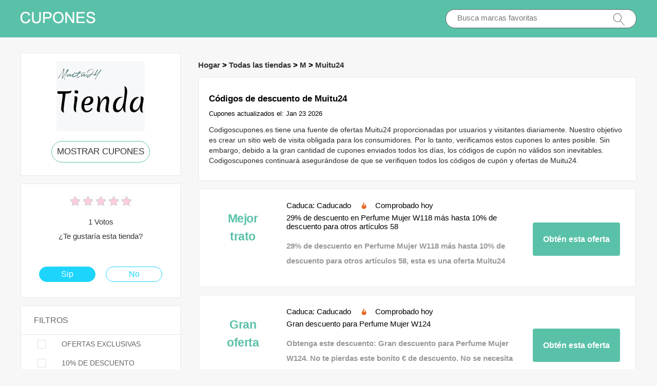

--- FILE ---
content_type: text/html; charset=utf-8
request_url: https://www.codigoscupones.es/coupons/muitu24/
body_size: 6123
content:
<!doctype html>
<html lang="es-ES">
<head>
<meta charset="utf-8">
<meta name="viewport" content="width=device-width, initial-scale=1,maximum-scale=1.0,user-scalable=no">
<title>33% de descuento en el código promocional Muitu24 y entrega gratuita Muitu24 - verificado hoy - Codigoscupones.es</title>
<meta name="description" content="Use hasta un 33% de descuento en Muitu24 usando los últimos códigos promocionales. Estas ofertas están probadas y funcionando | Obtenga regalos gratis en Muitu24"/>
<meta name="robots" content="index,follow" />
<link rel="canonical" href="https://www.codigoscupones.es/coupons/muitu24/" /> 
<meta property="og:title" content="33% de descuento en el código promocional Muitu24 y entrega gratuita Muitu24 - verificado hoy - Codigoscupones.es" />
<meta property="og:site_name" content="Cupones y ofertas en línea - Codigoscupones.es" />
<meta property="og:description" content="Use hasta un 33% de descuento en Muitu24 usando los últimos códigos promocionales. Estas ofertas están probadas y funcionando | Obtenga regalos gratis en Muitu24" />
<meta property="og:url" content="https://www.codigoscupones.es/coupons/muitu24/" />
<meta property="og:type" content="website" />
<link rel="stylesheet" type="text/css" href="/Public/css/main.css">
<link href="/Public/imgs/favicon.ico" rel="shortcut icon"/>
<script src="/Public/js/jqueryn.min.js"></script>
<script src="/Public/js/lazyload.js"></script>
<script src="/Public/css/layer.js"></script>
<script type="application/ld+json">
    [{
        "@context": "http://schema.org",
        "@type": "Store",
        "@id": "/coupons/muitu24/",
        "url": "/brandtarget/720",
        "image": "/uploads/stores/2021/10/s_617cc8c06bfbc.png",
        "name": "Muitu24",
        "aggregateRating": {
             "@type": "AggregateRating",
            "ratingValue": "5.0",
            "reviewCount": "1"
        },
        "address": { 
        "@type": "PostalAddress"
        }
       

    }
]

</script>
<script type="application/ld+json">
{
  "@context": "http://schema.org",
  "@type": "WebPage",
   "description": "Use hasta un 33% de descuento en Muitu24 usando los últimos códigos promocionales. Estas ofertas están probadas y funcionando | Obtenga regalos gratis en Muitu24",
      "mainEntityOfPage": "/coupons/muitu24/",  
      "speakable": {
        "@type": "SpeakableSpecification",
        "xpath": [
          "/html/head/title",                              
          "/html/head/meta[@name='description']/@content"  
         ]
      }
}
</script>

</head>
<body>


  <div class="top">
   <div class="top_main">
    <div class="logo"><a href="/"><img src="/Public/imgs/logo.jpg" alt="Codigoscupones.es"></a></div>
    <div class="search"><input name="keyword"  url="/ajax/search" id="keyword"  type="text" placeholder="Busca marcas favoritas"><img src="/Public/imgs/search.jpg"></div>
   </div>
  </div>




<div class="promt_main">


<div class="promt_left zxc-store">


  <div class="voucher_first">
   <div class="deal_photo"><a href="/brandtarget/720" target="_blank" rel="nofollow"><img  class="zxc-show-img" src="/uploads/stores/2021/10/s_617cc8c06bfbc.png" alt="Códigos de promoción Muitu24"></a></div>
   <div class="promt_button"><a href="/brandtarget/720" target="_blank" rel="nofollow">MOSTRAR CUPONES</a></div>
  </div>
  
    <div class="voucher_first_mobile">
   <div class="deal_photo"><a href="/brandtarget/720" target="_blank" rel="nofollow"><img src="/uploads/stores/2021/10/s_617cc8c06bfbc.png" alt="Códigos de promoción Muitu24"></a></div>
   <div class="promt_button"><a href="/brandtarget/720" target="_blank" rel="nofollow">MOSTRAR CUPONES</a></div>
   <h1>Códigos de descuento de Muitu24</h1>
  </div>
  




<div class="voucher_second">
 <div class="deal_top">
<div class="star-rating-score">
<div id="wpars_rating">
<ul>
<li style="width:100%" class="current-rating"></li>
<li>
<a class="rating one-star" data-rate="1" title="1 estrella de 5" data-page_id="720" href="javascript:void(0)"></a>
</li>
<li>
<a class="rating two-stars" data-rate="2" title="2 estrella de 5" data-page_id="720" href="javascript:void(0)"></a>
</li>
<li>
<a class="rating three-stars" data-rate="3" title="3 estrella de 5" data-page_id="720" href="javascript:void(0)"></a>
</li>
<li>
<a class="rating four-stars" data-rate="4" title="4 estrella de 5" data-page_id="720" href="javascript:void(0)"></a>
</li>
<li>
<a class="rating five-stars" data-rate="5" title="5 estrella de 5" data-page_id="720" href="javascript:void(0)"></a>
</li>
</ul>
</div>
</div>

 </div>
<p>1 Votos<br>
¿Te gustaría esta tienda?</p>
<div class="offer">
    <div class="offer_left"><a href="#">Sip</a></div> 
    <div class="offer_right"><a href="#">No</a></div>
</div>
</div>

<div class="clear"></div>

<script>
$(document).ready(function(){
  $(".radio_list span").click(function(){
    $(this).toggleClass("promt_active");
  });
});
</script>

<div class="promt_radio">
<h3>FILTROS</h3>
  <div class="radio_list" z="exclusive"><span class=""></span>OFERTAS EXCLUSIVAS</div>
  <div class="radio_list" z="z10"><span></span>10% DE DESCUENTO</div>
  <div class="radio_list" z="sale"><span></span>CALIENTE ESTE MES</div>
  <div class="radio_list" z="z50"><span></span>50% REBAJADO</div>
  <div class="radio_list" z="deals"><span></span>OFERTAS</div>
</div>




<div class="promt_radio brand_select">
<h3>MARCAS POPULARES</h3>

<div class="deal_main">
 
     <div class="deal_list"><a href="/coupons/freshly-cosmetics/"  target="_blank"   >Freshly Cosmetics </a></div>
  <div class="deal_list"><a href="/coupons/misako/"  target="_blank"   >MISAKO </a></div>
  <div class="deal_list"><a href="/coupons/allies-of-skin/"  target="_blank"   >Allies of Skin </a></div>
  <div class="deal_list"><a href="/coupons/nike/"  target="_blank"   >Nike </a></div>
  <div class="deal_list"><a href="/coupons/the-protein-works/"  target="_blank"   >The Protein Works </a></div>
  <div class="deal_list"><a href="/coupons/lastminute/"  target="_blank"   >Lastminute </a></div>
  <div class="deal_list"><a href="/coupons/gant/"  target="_blank"   >Gant </a></div>
  <div class="deal_list"><a href="/coupons/sephora/"  target="_blank"   >Sephora </a></div>
  <div class="deal_list"><a href="/coupons/douglas/"  target="_blank"   >Douglas </a></div>
  <div class="deal_list"><a href="/coupons/dyson/"  target="_blank"   >Dyson </a></div>
  <div class="deal_list"><a href="/coupons/lookfantastic/"  target="_blank"   >Lookfantastic </a></div>
  <div class="deal_list"><a href="/coupons/leonisa/"  target="_blank"   >LEONISA </a></div>
  <div class="deal_list"><a href="/coupons/adidas/"  target="_blank"   >adidas </a></div>
  <div class="deal_list"><a href="/coupons/jaded-london/"  target="_blank"   >Jaded London </a></div>
  <div class="deal_list"><a href="/coupons/hubside-store/"  target="_blank"   >Hubside Store </a></div>
  <div class="deal_list"><a href="/coupons/factory-colchón/"  target="_blank"   >Factory Colchón </a></div>
  <div class="deal_list"><a href="/coupons/ads-running-shop/"  target="_blank"   >ADS Running Shop </a></div>
  <div class="deal_list"><a href="/coupons/gap/"  target="_blank"   >Gap </a></div>
  <div class="deal_list"><a href="/coupons/naturcera/"  target="_blank"   >Naturcera </a></div>
  <div class="deal_list"><a href="/coupons/esalon/"  target="_blank"   >eSalon </a></div>
  <div class="deal_list"><a href="/coupons/ticombo/"  target="_blank"   >Ticombo </a></div>
  <div class="deal_list"><a href="/coupons/hoovershop/"  target="_blank"   >Hoovershop </a></div>
  <div class="deal_list"><a href="/coupons/just-eat/"  target="_blank"   >JUST EAT </a></div>
  <div class="deal_list"><a href="/coupons/electrolux-recambios/"  target="_blank"   >Electrolux Recambios </a></div>
  <div class="deal_list"><a href="/coupons/bonprix/"  target="_blank"   >Bonprix </a></div>
  <div class="deal_list"><a href="/coupons/li-ning-way-of-wade/"  target="_blank"   >Li Ning Way of Wade </a></div>
  <div class="deal_list"><a href="/coupons/skechers/"  target="_blank"   >Skechers </a></div>
  <div class="deal_list"><a href="/coupons/mariquita-trasquila/"  target="_blank"   >MARIQUITA TRASQUILA </a></div>
  <div class="deal_list"><a href="/coupons/thestreets/"  target="_blank"   >Thestreets </a></div>
  <div class="deal_list"><a href="/coupons/vegairoa/"  target="_blank"   >Vegairoa </a></div>
  
</div>

</div>



</div>







<div class="promt_right">

<div class="">
  <h3 class="Breadcrumb">
      
      <a target="_blank" href="/">Hogar</a>
      >
      <a target="_blank" href="/stores/">Todas las tiendas</a>
      >
      <a target="_blank" href="/stores/#M">M</a>
            >
      <a target="_blank" href="/coupons/muitu24/">Muitu24</a>
          </h3>
  </div>

 <div class="promt_about">
    <h1>Códigos de descuento de Muitu24</h1>
    Cupones actualizados el: Jan 23 2026  <p>Codigoscupones.es tiene una fuente de ofertas Muitu24 proporcionadas por usuarios y visitantes diariamente. Nuestro objetivo es crear un sitio web de visita obligada para los consumidores. Por lo tanto, verificamos estos cupones lo antes posible. Sin embargo, debido a la gran cantidad de cupones enviados todos los días, los códigos de cupón no válidos son inevitables. Codigoscupones continuará asegurándose de que se verifiquen todos los códigos de cupón y ofertas de Muitu24. </p>
 </div>



  
  
  <div class="promotion_list offer_list  ">
 <div class="promotion_left get_left">
   <div class="zxc-tag">						 <span class="medium bold sign__label dblue"><b>Mejor<b></span>
                        <span class="upper up__label dblue" ><b>trato</b></span>

</div>
 </div>
 <div class="promotion_right get_right">
  <div class="get_main">
  <h3>Caduca: Caducado <img src="/Public/imgs/sicle.jpg" width="13" height="15">Comprobado hoy</h3>
   <h3>29% de descuento en Perfume Mujer W118 más hasta 10% de descuento para otros artículos 58</h3>
   <p>29% de descuento en Perfume Mujer W118 más hasta 10% de descuento para otros artículos 58, esta es una oferta Muitu24 sin usar el código de cupón al momento del pago.</p>
   </div>
    <span class="promotion_button promotion_button_little">
        <a rel="nofollow"  target="_blank" class="showLink" href="/target/ervptwyngn720" zurl="/coupons/muitu24?id=12151">Obtén esta oferta</a>    </span>
 </div>
</div><div class="promotion_list offer_list  ">
 <div class="promotion_left get_left">
   <div class="zxc-tag">						 <span class="medium bold sign__label dblue"><b>Gran<b></span>
                        <span class="upper up__label dblue" ><b>oferta</b></span>

</div>
 </div>
 <div class="promotion_right get_right">
  <div class="get_main">
  <h3>Caduca: Caducado <img src="/Public/imgs/sicle.jpg" width="13" height="15">Comprobado hoy</h3>
   <h3>Gran descuento para Perfume Mujer W124</h3>
   <p>Obtenga este descuento: Gran descuento para Perfume Mujer W124. No te pierdas este bonito € de descuento. No se necesita un código de cupón Muitu24 ni un código promocional al momento de pagar</p>
   </div>
    <span class="promotion_button promotion_button_little">
        <a rel="nofollow"  target="_blank" class="showLink" href="/target/omkecjgmvi720" zurl="/coupons/muitu24?id=12150">Obtén esta oferta</a>    </span>
 </div>
</div><div class="promotion_list offer_list  ">
 <div class="promotion_left get_left">
   <div class="zxc-tag">						 <span class="medium bold sign__label dblue"><b>Rebaja<b></span>
                        <span class="upper up__label dblue" ><b></b></span>

</div>
 </div>
 <div class="promotion_right get_right">
  <div class="get_main">
  <h3>Caduca: Caducado <img src="/Public/imgs/sicle.jpg" width="13" height="15">Comprobado hoy</h3>
   <h3>Promoción de venta para Perfume Mujer W125: más del 30% de descuento ahora</h3>
   <p>Disfruta de esta oferta Muitu24 y echa un vistazo a Promoción de venta para Perfume Mujer W125: más del 30% de descuento ahora</p>
   </div>
    <span class="promotion_button promotion_button_little">
        <a rel="nofollow"  target="_blank" class="showLink" href="/target/tkoutnsmqp720" zurl="/coupons/muitu24?id=12149">Obtén esta oferta</a>    </span>
 </div>
</div><div class="promotion_list offer_list  ">
 <div class="promotion_left get_left">
   <div class="zxc-tag">						 <span class="medium bold sign__label dblue"><b>Nueva<b></span>
                        <span class="upper up__label dblue" ><b>oferta</b></span>

</div>
 </div>
 <div class="promotion_right get_right">
  <div class="get_main">
  <h3>Caduca: Caducado <img src="/Public/imgs/sicle.jpg" width="13" height="15">Comprobado hoy</h3>
   <h3>Obtenga 14% de descuento en Perfume Mujer W130 + Regalos gratis</h3>
   <p>Obtenga 14% de descuento en Perfume Mujer W130 + Regalos gratis, también obtendrá 10 € de descuento en su próxima compra de 10 € o más.</p>
   </div>
    <span class="promotion_button promotion_button_little">
        <a rel="nofollow"  target="_blank" class="showLink" href="/target/lpfnsolmon720" zurl="/coupons/muitu24?id=12148">Obtén esta oferta</a>    </span>
 </div>
</div><div class="promotion_list offer_list  ">
 <div class="promotion_left get_left">
   <div class="zxc-tag">						 <span class="medium bold sign__label dblue"><b>Mejor<b></span>
                        <span class="upper up__label dblue" ><b>trato</b></span>

</div>
 </div>
 <div class="promotion_right get_right">
  <div class="get_main">
  <h3>Caduca: Caducado <img src="/Public/imgs/sicle.jpg" width="13" height="15">Comprobado hoy</h3>
   <h3>Hasta 11€ de descuento para Perfume Mujer W132</h3>
   <p>Hasta 11€ de descuento para Perfume Mujer W132, ahorre más si compra más, solo en Muitu24.</p>
   </div>
    <span class="promotion_button promotion_button_little">
        <a rel="nofollow"  target="_blank" class="showLink" href="/target/gandmjlhaz720" zurl="/coupons/muitu24?id=12147">Obtén esta oferta</a>    </span>
 </div>
</div><div class="promotion_list offer_list  ">
 <div class="promotion_left get_left">
   <div class="zxc-tag">						 <span class="medium bold sign__label dblue"><b>Rebaja<b></span>
                        <span class="upper up__label dblue" ><b></b></span>

</div>
 </div>
 <div class="promotion_right get_right">
  <div class="get_main">
  <h3>Caduca: Caducado <img src="/Public/imgs/sicle.jpg" width="13" height="15">Comprobado hoy</h3>
   <h3>Aproveche ahora con hasta un 10% de descuento en Perfume Mujer W133</h3>
   <p>Aproveche ahora con hasta un 10% de descuento en Perfume Mujer W133, puede pagar todas las ofertas y cupones en Muitu24 y obtener los mejores precios para usted. Compre ahora</p>
   </div>
    <span class="promotion_button promotion_button_little">
        <a rel="nofollow"  target="_blank" class="showLink" href="/target/pdgvfplbkq720" zurl="/coupons/muitu24?id=12146">Obtén esta oferta</a>    </span>
 </div>
</div><div class="promotion_list offer_list  ">
 <div class="promotion_left get_left">
   <div class="zxc-tag">						 <span class="medium bold sign__label dblue"><b>Rebaja<b></span>
                        <span class="upper up__label dblue" ><b></b></span>

</div>
 </div>
 <div class="promotion_right get_right">
  <div class="get_main">
  <h3>Caduca: Caducado <img src="/Public/imgs/sicle.jpg" width="13" height="15">Comprobado hoy</h3>
   <h3>EXTRA 10€ OFF en Perfume Mujer W142</h3>
   <p>EXTRA 10€ OFF en Perfume Mujer W142, no se requieren códigos de descuento Muitu24.</p>
   </div>
    <span class="promotion_button promotion_button_little">
        <a rel="nofollow"  target="_blank" class="showLink" href="/target/kijyeceycn720" zurl="/coupons/muitu24?id=12145">Obtén esta oferta</a>    </span>
 </div>
</div><div class="promotion_list offer_list  ">
 <div class="promotion_left get_left">
   <div class="zxc-tag">						 <span class="medium bold sign__label dblue"><b>Rebaja<b></span>
                        <span class="upper up__label dblue" ><b></b></span>

</div>
 </div>
 <div class="promotion_right get_right">
  <div class="get_main">
  <h3>Caduca: Caducado <img src="/Public/imgs/sicle.jpg" width="13" height="15">Comprobado hoy</h3>
   <h3>Perfume Mujer W145, ahorras hasta un 10% de descuento ahora</h3>
   <p>Muitu24 ahora ofrece productos de alta calificación. ¡Echale un vistazo!</p>
   </div>
    <span class="promotion_button promotion_button_little">
        <a rel="nofollow"  target="_blank" class="showLink" href="/target/jnykkzkaaf720" zurl="/coupons/muitu24?id=12144">Obtén esta oferta</a>    </span>
 </div>
</div><div class="promotion_list offer_list  ">
 <div class="promotion_left get_left">
   <div class="zxc-tag">						 <span class="medium bold sign__label dblue"><b>Expira<b></span>
                        <span class="upper up__label dblue" ><b>pronto</b></span>

</div>
 </div>
 <div class="promotion_right get_right">
  <div class="get_main">
  <h3>Caduca: Caducado <img src="/Public/imgs/sicle.jpg" width="13" height="15">Comprobado hoy</h3>
   <h3>Hasta 50% de descuento | todos los artículos + 29% de descuento en Perfume Mujer W148</h3>
   <p>Hasta 50% de descuento | todos los artículos + 29% de descuento en Perfume Mujer W148, no se requiere un código de descuento Muitu24 para esta oferta, solo úselo ahora</p>
   </div>
    <span class="promotion_button promotion_button_little">
        <a rel="nofollow"  target="_blank" class="showLink" href="/target/qyotclnnwv720" zurl="/coupons/muitu24?id=12143">Obtén esta oferta</a>    </span>
 </div>
</div><div class="promotion_list offer_list  ">
 <div class="promotion_left get_left">
   <div class="zxc-tag">						 <span class="medium bold sign__label dblue"><b>Bromear<b></span>
                        <span class="upper up__label dblue" ><b></b></span>

</div>
 </div>
 <div class="promotion_right get_right">
  <div class="get_main">
  <h3>Caduca: Caducado <img src="/Public/imgs/sicle.jpg" width="13" height="15">Comprobado hoy</h3>
   <h3>14€ de descuento y más ahorro: Aloe Vera Loción de manos</h3>
   <p>14€ de descuento y más ahorro: Aloe Vera Loción de manos, ahorre más si compra más, solo en Muitu24.</p>
   </div>
    <span class="promotion_button promotion_button_little">
        <a rel="nofollow"  target="_blank" class="showLink" href="/target/geimlgffpd720" zurl="/coupons/muitu24?id=12142">Obtén esta oferta</a>    </span>
 </div>
</div><div class="promotion_list offer_list  ">
 <div class="promotion_left get_left">
   <div class="zxc-tag">						 <span class="medium bold sign__label dblue"><b>Gran<b></span>
                        <span class="upper up__label dblue" ><b>oferta</b></span>

</div>
 </div>
 <div class="promotion_right get_right">
  <div class="get_main">
  <h3>Caduca: Caducado <img src="/Public/imgs/sicle.jpg" width="13" height="15">Comprobado hoy</h3>
   <h3>Aproveche ahora con hasta un 10% de descuento en Paleta de iluminadores</h3>
   <p>Aproveche ahora con hasta un 10% de descuento en Paleta de iluminadores, consulte esta oferta y ahorre enormes € en su compra con el cupón Muitu24 hoy.</p>
   </div>
    <span class="promotion_button promotion_button_little">
        <a rel="nofollow"  target="_blank" class="showLink" href="/target/hyocuoxsjb720" zurl="/coupons/muitu24?id=12141">Obtén esta oferta</a>    </span>
 </div>
</div><div class="promotion_list offer_list  ">
 <div class="promotion_left get_left">
   <div class="zxc-tag">						 <span class="medium bold sign__label dblue"><b>Único<b></span>
                        <span class="upper up__label dblue" ><b></b></span>

</div>
 </div>
 <div class="promotion_right get_right">
  <div class="get_main">
  <h3>Caduca: Caducado <img src="/Public/imgs/sicle.jpg" width="13" height="15">Comprobado hoy</h3>
   <h3>Obtén los mejores regalos desde 27€</h3>
   <p>Compre la venta de Muitu24 para ahorrar dinero, consulte Obtén los mejores regalos desde 27€</p>
   </div>
    <span class="promotion_button promotion_button_little">
        <a rel="nofollow"  target="_blank" class="showLink" href="/target/jktexbhpwq720" zurl="/coupons/muitu24?id=12140">Obtén esta oferta</a>    </span>
 </div>
</div><div class="promotion_list offer_list  ">
 <div class="promotion_left get_left">
   <div class="zxc-tag">						 <span class="medium bold sign__label dblue"><b>Único<b></span>
                        <span class="upper up__label dblue" ><b></b></span>

</div>
 </div>
 <div class="promotion_right get_right">
  <div class="get_main">
  <h3>Caduca: Caducado <img src="/Public/imgs/sicle.jpg" width="13" height="15">Comprobado hoy</h3>
   <h3>Corrector Second Skin, tómalo ahora</h3>
   <p>Corrector Second Skin, tómalo ahora, enorme €€€ Off ahora para Muitu24</p>
   </div>
    <span class="promotion_button promotion_button_little">
        <a rel="nofollow"  target="_blank" class="showLink" href="/target/eutzqlifss720" zurl="/coupons/muitu24?id=12139">Obtén esta oferta</a>    </span>
 </div>
</div><div class="promotion_list offer_list  ">
 <div class="promotion_left get_left">
   <div class="zxc-tag">						 <span class="medium bold sign__label dblue"><b>Expira<b></span>
                        <span class="upper up__label dblue" ><b>pronto</b></span>

</div>
 </div>
 <div class="promotion_right get_right">
  <div class="get_main">
  <h3>Caduca: Caducado <img src="/Public/imgs/sicle.jpg" width="13" height="15">Comprobado hoy</h3>
   <h3>Aproveche el trato para Delineador de ojos, más del 30% de descuento</h3>
   <p>Obtenga sus ahorros hoy en Muitu24, no se lo puede perder.</p>
   </div>
    <span class="promotion_button promotion_button_little">
        <a rel="nofollow"  target="_blank" class="showLink" href="/target/xxdhdyyslx720" zurl="/coupons/muitu24?id=12138">Obtén esta oferta</a>    </span>
 </div>
</div><div class="promotion_list offer_list  ">
 <div class="promotion_left get_left">
   <div class="zxc-tag">						 <span class="medium bold sign__label dblue"><b>Nueva<b></span>
                        <span class="upper up__label dblue" ><b>oferta</b></span>

</div>
 </div>
 <div class="promotion_right get_right">
  <div class="get_main">
  <h3>Caduca: Caducado <img src="/Public/imgs/sicle.jpg" width="13" height="15">Comprobado hoy</h3>
   <h3>56€ Off en Lápiz de sombra de ojos Simple Smokey - HOT</h3>
   <p>56€ Off en Lápiz de sombra de ojos Simple Smokey - HOT, no se requieren códigos de cupón Muitu24 para esta promoción. Actualizamos ofertas para usted diariamente.</p>
   </div>
    <span class="promotion_button promotion_button_little">
        <a rel="nofollow"  target="_blank" class="showLink" href="/target/xlugkgklpu720" zurl="/coupons/muitu24?id=12137">Obtén esta oferta</a>    </span>
 </div>
</div>  

<div class="promotion_list offer_list  ">
 <div class="promotion_left get_left">
   <div class="zxc-tag">						 <span class="medium bold sign__label dblue"><b>Bromear<b></span>
                        <span class="upper up__label dblue" ><b></b></span>

</div>
 </div>
 <div class="promotion_right get_right">
  <div class="get_main">
  <h3>Caduca: Caducado <img src="/Public/imgs/sicle.jpg" width="13" height="15">Comprobado hoy</h3>
   <h3>10% de descuento por descargar la APLICACIÓN</h3>
   <p>Hay muchos códigos de cupones disponibles para Muitu24, como regalos gratis, primer pedido con hasta 10% de descuento</p>
   </div>
    <span class="promotion_button promotion_button_little">
        <a rel="nofollow"  target="_blank" class="showLink" href="/target/zzyndvgkzu720" zurl="/coupons/muitu24?id=3197">Obtén esta oferta</a>    </span>
 </div>
</div><div class="promotion_list offer_list  ">
 <div class="promotion_left get_left">
   <div class="zxc-tag">						 <span class="medium bold sign__label dblue"><b>Rebaja<b></span>
                        <span class="upper up__label dblue" ><b></b></span>

</div>
 </div>
 <div class="promotion_right get_right">
  <div class="get_main">
  <h3>Caduca: Caducado <img src="/Public/imgs/sicle.jpg" width="13" height="15">Comprobado hoy</h3>
   <h3>5% de descuento en cualquier compra</h3>
   <p>hasta 5% de descuento para sus pedidos, Muitu24 también ofrece grandes ofertas y descuentos! Venga y compruébelo. Todos los días, ofrecemos las mejores ofertas que no te puedes perder.</p>
   </div>
    <span class="promotion_button promotion_button_little">
        <a rel="nofollow"  target="_blank" class="showLink" href="/target/fulneyecjt720" zurl="/coupons/muitu24?id=3196">Obtén esta oferta</a>    </span>
 </div>
</div><div class="promotion_list offer_list   z50">
 <div class="promotion_left get_left">
   <div class="zxc-tag">						 <span class="medium bold sign__label dblue"><b>Expira<b></span>
                        <span class="upper up__label dblue" ><b>pronto</b></span>

</div>
 </div>
 <div class="promotion_right get_right">
  <div class="get_main">
  <h3>Caduca: Caducado <img src="/Public/imgs/sicle.jpg" width="13" height="15">Comprobado hoy</h3>
   <h3>Reducción adicional del 50%</h3>
   <p>¡Haga clic ahora y disfrute de cupones Muitu24 en sus compras ahora! Tus productos favoritos te están esperando.</p>
   </div>
    <span class="promotion_button promotion_button_little">
        <a rel="nofollow"  target="_blank" class="showLink" href="/target/fhozyuhmtf720" zurl="/coupons/muitu24?id=3195">Obtén esta oferta</a>    </span>
 </div>
</div>

  

  <div class=" promt_about about_bottom">
  <h3>Códigos y ofertas de cupones de Muitu24 archivados</h3>
  <table class="zxc-table" rules="rows">
    <tr class="zxc-tr"><th class="zxc-th1">ofertas</th><th class="zxc-th2">Última revisión</th><th class="zxc-th3">Código</th></tr>
      <tr class="zxc-tr"><td>Descuento del 10% - 49% de descuento para Perfume hombre M035</td><td  class="zxc-td2">23rd 01 2026</td><td class="zxc-td3"><img class="zxc-tick"  src="/Public/imgs/tick.png"></td></tr><tr class="zxc-tr"><td>Verificado 10% de descuento para Perfume hombre M037</td><td  class="zxc-td2">23rd 01 2026</td><td class="zxc-td3"><img class="zxc-tick"  src="/Public/imgs/tick.png"></td></tr><tr class="zxc-tr"><td>Hasta 16% de descuento en Perfume hombre M039 - Favoritos del cliente</td><td  class="zxc-td2">23rd 01 2026</td><td class="zxc-td3"><img class="zxc-tick"  src="/Public/imgs/tick.png"></td></tr><tr class="zxc-tr"><td>Disfrute de hasta un 36% de descuento en ESSENS Aloe Vera 99.5 % Gel Drink – Grape</td><td  class="zxc-td2">23rd 01 2026</td><td class="zxc-td3"><img class="zxc-tick"  src="/Public/imgs/tick.png"></td></tr><tr class="zxc-tr"><td>Descuento del 10% - 46% de descuento para Lifting Serum Antiedad Colostrum</td><td  class="zxc-td2">23rd 01 2026</td><td class="zxc-td3"><img class="zxc-tick"  src="/Public/imgs/tick.png"></td></tr><tr class="zxc-tr"><td>Tónico facial antiedad Colostrum+ con más de 45% de descuento, finaliza pronto</td><td  class="zxc-td2">23rd 01 2026</td><td class="zxc-td3"><img class="zxc-tick"  src="/Public/imgs/tick.png"></td></tr><tr class="zxc-tr"><td>14€ de descuento y más ahorro: Crema hidratante</td><td  class="zxc-td2">23rd 01 2026</td><td class="zxc-td3"><img class="zxc-tick"  src="/Public/imgs/tick.png"></td></tr><tr class="zxc-tr"><td>Ahorre 21% de descuento en Perfume Mujer W117, o 10% - 48% de descuento para otros artículos</td><td  class="zxc-td2">23rd 01 2026</td><td class="zxc-td3"><img class="zxc-tick"  src="/Public/imgs/tick.png"></td></tr><tr class="zxc-tr"><td>23% de descuento para Máscara de pestañas más artículos seleccionados con tan solo 30% de descuento</td><td  class="zxc-td2">23rd 01 2026</td><td class="zxc-td3"><img class="zxc-tick"  src="/Public/imgs/tick.png"></td></tr><tr class="zxc-tr"><td>Obtenga un 20% de descuento adicional en productos de todo el sitio + 27% de descuento en Barra de labios Classy</td><td  class="zxc-td2">23rd 01 2026</td><td class="zxc-td3"><img class="zxc-tick"  src="/Public/imgs/tick.png"></td></tr><tr class="zxc-tr"><td>10€ de descuento en 76€ + pedidos + dinero de descuento para Bálsamo labial de frutas</td><td  class="zxc-td2">23rd 01 2026</td><td class="zxc-td3"><img class="zxc-tick"  src="/Public/imgs/tick.png"></td></tr><tr class="zxc-tr"><td>Grandes € de descuento para Gel de ducha de hombre y 10% de liquidación</td><td  class="zxc-td2">23rd 01 2026</td><td class="zxc-td3"><img class="zxc-tick"  src="/Public/imgs/tick.png"></td></tr><tr class="zxc-tr"><td>Obtenga un 20% de descuento adicional en productos de todo el sitio + 24% de descuento en Perfume hombre M003</td><td  class="zxc-td2">23rd 01 2026</td><td class="zxc-td3"><img class="zxc-tick"  src="/Public/imgs/tick.png"></td></tr>    </table>
</div>


<div class=" promt_about about_bottom ">

  <h2>Códigos de descuento Muitu24 y ofertas</h2>
  <p><h2>¿Cómo usar el cupón Muitu24?</h2><p>Las personas pueden encontrar numerosas opciones en línea para considerar y comprar en Muitu24, utilizando los códigos de cupones y descuentos de Muitu24 en línea. Estos cupones permiten a las personas tomar las decisiones correctas y ahorrar en grande cada vez.</p><p>¡A continuación se muestra el proceso Easy 3 Step para obtener sus ahorros ahora! Aplique su código y verifique si su descuento se reflejó y continúe con el pago. Si tiene alguna pregunta sobre el uso de sus cupones en línea, comuníquese con el Servicio al Cliente de Muitu24.</p><p>Agregue el artículo a su carrito de compras. Confirme que está comprando lo que desea y que cumple con todos los requisitos para calificar para los <strong>códigos de cupón Muitu24</strong> que desea usar.</p><p>Ir a través del proceso de pago Muitu24. En cada página, escanee la página en busca de un código de cupón o una opción de código de promoción. Copie y pegue el código de cupón Muitu24 en el cuadro al lado del producto y haga clic en &quot;Aplicar&quot; o &quot;Enviar&quot; ...</p><p>Escanee su carrito de compras para confirmar que el código de cupón se ingresó correctamente y se refleja en su precio total. Los <strong>códigos de cupón Muitu24</strong> ajustarán el total de su pedido. Algunos vendedores también ofrecen Thank. De lo contrario, navegue hacia atrás a través del proceso de pago e intente nuevamente.</p> </p>

</div>

<div class="promt_radio brand_select zxc-mobile" style="width:auto;">
<h3>MARCAS POPULARES</h3>

<div class="deal_main">
 
     <div class="deal_list"><a href="/coupons/freshly-cosmetics/"  target="_blank"   >Freshly Cosmetics </a></div>
  <div class="deal_list"><a href="/coupons/misako/"  target="_blank"   >MISAKO </a></div>
  <div class="deal_list"><a href="/coupons/allies-of-skin/"  target="_blank"   >Allies of Skin </a></div>
  <div class="deal_list"><a href="/coupons/nike/"  target="_blank"   >Nike </a></div>
  <div class="deal_list"><a href="/coupons/the-protein-works/"  target="_blank"   >The Protein Works </a></div>
  <div class="deal_list"><a href="/coupons/lastminute/"  target="_blank"   >Lastminute </a></div>
  <div class="deal_list"><a href="/coupons/gant/"  target="_blank"   >Gant </a></div>
  <div class="deal_list"><a href="/coupons/sephora/"  target="_blank"   >Sephora </a></div>
  <div class="deal_list"><a href="/coupons/douglas/"  target="_blank"   >Douglas </a></div>
  <div class="deal_list"><a href="/coupons/dyson/"  target="_blank"   >Dyson </a></div>
  <div class="deal_list"><a href="/coupons/lookfantastic/"  target="_blank"   >Lookfantastic </a></div>
  <div class="deal_list"><a href="/coupons/leonisa/"  target="_blank"   >LEONISA </a></div>
  <div class="deal_list"><a href="/coupons/adidas/"  target="_blank"   >adidas </a></div>
  <div class="deal_list"><a href="/coupons/jaded-london/"  target="_blank"   >Jaded London </a></div>
  <div class="deal_list"><a href="/coupons/hubside-store/"  target="_blank"   >Hubside Store </a></div>
  <div class="deal_list"><a href="/coupons/factory-colchón/"  target="_blank"   >Factory Colchón </a></div>
  <div class="deal_list"><a href="/coupons/ads-running-shop/"  target="_blank"   >ADS Running Shop </a></div>
  <div class="deal_list"><a href="/coupons/gap/"  target="_blank"   >Gap </a></div>
  <div class="deal_list"><a href="/coupons/naturcera/"  target="_blank"   >Naturcera </a></div>
  <div class="deal_list"><a href="/coupons/esalon/"  target="_blank"   >eSalon </a></div>
  <div class="deal_list"><a href="/coupons/ticombo/"  target="_blank"   >Ticombo </a></div>
  <div class="deal_list"><a href="/coupons/hoovershop/"  target="_blank"   >Hoovershop </a></div>
  <div class="deal_list"><a href="/coupons/just-eat/"  target="_blank"   >JUST EAT </a></div>
  <div class="deal_list"><a href="/coupons/electrolux-recambios/"  target="_blank"   >Electrolux Recambios </a></div>
  <div class="deal_list"><a href="/coupons/bonprix/"  target="_blank"   >Bonprix </a></div>
  <div class="deal_list"><a href="/coupons/li-ning-way-of-wade/"  target="_blank"   >Li Ning Way of Wade </a></div>
  <div class="deal_list"><a href="/coupons/skechers/"  target="_blank"   >Skechers </a></div>
  <div class="deal_list"><a href="/coupons/mariquita-trasquila/"  target="_blank"   >MARIQUITA TRASQUILA </a></div>
  <div class="deal_list"><a href="/coupons/thestreets/"  target="_blank"   >Thestreets </a></div>
  <div class="deal_list"><a href="/coupons/vegairoa/"  target="_blank"   >Vegairoa </a></div>
  
</div>

</div>

</div>


</div>
<script>
   $('.rating').click(function(){    
       
        var rating_val = $(this).data('rate')
        var page_id = $(this).data('page_id')
        $.post("/rate", {rank : rating_val,id : page_id}, function(result){
      if(result.status ==1){
        $(".ratingCount").html(result.data.rankClick);
      $(".ratingValue").html(result.data.rank);
      $('.current-rating').attr('style','width:'+result.data.width)
           // myAlert('success..');
      $(".ratetip").show();
      }
        });   
       $(this).unbind();      
       // $(".star-rating-score" ).fadeOut( "fast", function() {});  
  });
  
   
  </script>

<div class="bottom">
 <div class="bottom_main"><span class="zxc-all"><a href="/stores/">Todas Las Marcas</a> <a href="https://www.scontibox.com/">Sconti Italia</a></span>© 2022 <strong>Codigoscupones.es</strong> - El sitio web Códigos de descuento y descuentos España - Derechos de autor reservados.</div>
</div>




<script src="/Public/js/jquery.cookie.js"></script>
<script src="/Public/js/clipboard.min.js"></script>
<link rel="stylesheet" type="text/css" href="/Public/css/jquery.autocomplete.css" />
    <script type='text/javascript' src='/Public/js/jquery.autocomplete.js'></script>
<script src="/Public/js/main.m.js"></script>
<script defer src="https://static.cloudflareinsights.com/beacon.min.js/vcd15cbe7772f49c399c6a5babf22c1241717689176015" integrity="sha512-ZpsOmlRQV6y907TI0dKBHq9Md29nnaEIPlkf84rnaERnq6zvWvPUqr2ft8M1aS28oN72PdrCzSjY4U6VaAw1EQ==" data-cf-beacon='{"version":"2024.11.0","token":"2bfe02690e394c1983b17a5960796c0e","r":1,"server_timing":{"name":{"cfCacheStatus":true,"cfEdge":true,"cfExtPri":true,"cfL4":true,"cfOrigin":true,"cfSpeedBrain":true},"location_startswith":null}}' crossorigin="anonymous"></script>
</body>
</html>

<style>
  .layui-m-layercont {
    padding: 0 0 30px;;
}
  .promotion_button .showLink2{background: #009ed9;}
  </style>
  <script>
 
  
  
  
    </script>